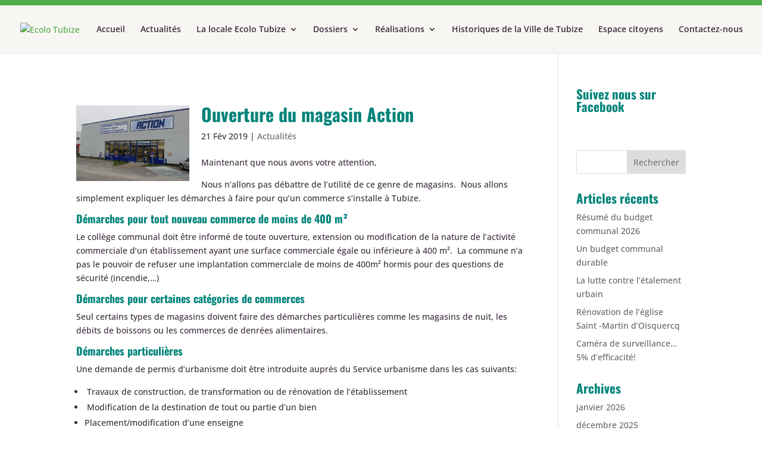

--- FILE ---
content_type: text/css
request_url: https://tubize.ecolo.be/wp-content/et-cache/1/36/archive/et-divi-dynamic-late.css?ver=1769363878
body_size: 303
content:
@font-face{font-family:FontAwesome;font-style:normal;font-weight:400;font-display:block;src:url(//tubize.ecolo.be/wp-content/themes/Divi/core/admin/fonts/fontawesome/fa-regular-400.eot);src:url(//tubize.ecolo.be/wp-content/themes/Divi/core/admin/fonts/fontawesome/fa-regular-400.eot?#iefix) format("embedded-opentype"),url(//tubize.ecolo.be/wp-content/themes/Divi/core/admin/fonts/fontawesome/fa-regular-400.woff2) format("woff2"),url(//tubize.ecolo.be/wp-content/themes/Divi/core/admin/fonts/fontawesome/fa-regular-400.woff) format("woff"),url(//tubize.ecolo.be/wp-content/themes/Divi/core/admin/fonts/fontawesome/fa-regular-400.ttf) format("truetype"),url(//tubize.ecolo.be/wp-content/themes/Divi/core/admin/fonts/fontawesome/fa-regular-400.svg#fontawesome) format("svg")}@font-face{font-family:FontAwesome;font-style:normal;font-weight:900;font-display:block;src:url(//tubize.ecolo.be/wp-content/themes/Divi/core/admin/fonts/fontawesome/fa-solid-900.eot);src:url(//tubize.ecolo.be/wp-content/themes/Divi/core/admin/fonts/fontawesome/fa-solid-900.eot?#iefix) format("embedded-opentype"),url(//tubize.ecolo.be/wp-content/themes/Divi/core/admin/fonts/fontawesome/fa-solid-900.woff2) format("woff2"),url(//tubize.ecolo.be/wp-content/themes/Divi/core/admin/fonts/fontawesome/fa-solid-900.woff) format("woff"),url(//tubize.ecolo.be/wp-content/themes/Divi/core/admin/fonts/fontawesome/fa-solid-900.ttf) format("truetype"),url(//tubize.ecolo.be/wp-content/themes/Divi/core/admin/fonts/fontawesome/fa-solid-900.svg#fontawesome) format("svg")}@font-face{font-family:FontAwesome;font-style:normal;font-weight:400;font-display:block;src:url(//tubize.ecolo.be/wp-content/themes/Divi/core/admin/fonts/fontawesome/fa-brands-400.eot);src:url(//tubize.ecolo.be/wp-content/themes/Divi/core/admin/fonts/fontawesome/fa-brands-400.eot?#iefix) format("embedded-opentype"),url(//tubize.ecolo.be/wp-content/themes/Divi/core/admin/fonts/fontawesome/fa-brands-400.woff2) format("woff2"),url(//tubize.ecolo.be/wp-content/themes/Divi/core/admin/fonts/fontawesome/fa-brands-400.woff) format("woff"),url(//tubize.ecolo.be/wp-content/themes/Divi/core/admin/fonts/fontawesome/fa-brands-400.ttf) format("truetype"),url(//tubize.ecolo.be/wp-content/themes/Divi/core/admin/fonts/fontawesome/fa-brands-400.svg#fontawesome) format("svg")}

--- FILE ---
content_type: text/css
request_url: https://tubize.ecolo.be/wp-content/themes/Divi-child/style.css?ver=4.27.4
body_size: 1974
content:
/*
Theme Name: Divi Child Theme
Description: A child theme to house custom coding which modifies the Divi parent theme by Elegant Themes. Includes default line numbers where the code was taken from in the parent theme.
Author:   Brad Dalton http://wpsites.net
Template: Divi
*/

@import url("../Divi/style.css");


/* Style Footer Credits - Lines 948 & 949 */

#footer-info { 
	text-align: left; 
	color: green; 
	padding-bottom: 10px; 
	float: left; 
}

#footer-info a { 
	font-weight: 700; 
	color: yellow; 
}

#footer-info a:hover { 
	color: pink; 
}


/* Style Footer Social Icons - Lines 1185 to 1198 */

#footer-bottom .et-social-facebook a {
	color: blue;
}
#footer-bottom .et-social-twitter a {
	color: powderblue;
}
#footer-bottom .et-social-google-plus a {
	color: red;
}
#footer-bottom .et-social-rss a {
	color: orange;
}

/* Hover Colors*/
#footer-bottom .et-social-facebook a:hover {
	color: pink;
}
#footer-bottom .et-social-twitter a:hover {
	color: pink;
}
#footer-bottom .et-social-google-plus a:hover {
	color: pink;
}
#footer-bottom .et-social-rss a:hover {
	color: pink;
}

/* Color Schemes */
.et_color_scheme_green a {
	color: #008c44;
}
.et_color_scheme_green .et_pb_counter_amount,
.et_color_scheme_green .et_pb_featured_table .et_pb_pricing_heading,
.et_color_scheme_green #top-header {
	background: #008c44 !important;
}
.et_color_scheme_green.woocommerce a.button.alt,
.et_color_scheme_green.woocommerce-page a.button.alt,
.et_color_scheme_green.woocommerce button.button.alt,
.et_color_scheme_green.woocommerce-page button.button.alt,
.et_color_scheme_green.woocommerce input.button.alt,
.et_color_scheme_green.woocommerce-page input.button.alt,
.et_color_scheme_green.woocommerce #respond input#submit.alt,
.et_color_scheme_green.woocommerce-page #respond input#submit.alt,
.et_color_scheme_green.woocommerce #content input.button.alt,
.et_color_scheme_green.woocommerce-page #content input.button.alt,
.et_color_scheme_green.woocommerce a.button,
.et_color_scheme_green.woocommerce-page a.button,
.et_color_scheme_green.woocommerce button.button,
.et_color_scheme_green.woocommerce-page button.button,
.et_color_scheme_green.woocommerce input.button,
.et_color_scheme_green.woocommerce-page input.button,
.et_color_scheme_green.woocommerce #respond input#submit,
.et_color_scheme_green.woocommerce-page #respond input#submit,
.et_color_scheme_green.woocommerce #content input.button,
.et_color_scheme_green.woocommerce-page #content input.button,
.et_color_scheme_green .woocommerce-message,
.et_color_scheme_green .woocommerce-error,
.et_color_scheme_green .woocommerce-info {
	background: #008c44 !important;
}
.et_color_scheme_green #et_search_icon:hover,
.et_color_scheme_green .mobile_menu_bar:before,
.et_color_scheme_green .footer-widget h4,
.et_color_scheme_green .et_pb_sum,
.et_color_scheme_green .et_pb_pricing li a,
.et_color_scheme_green .et_pb_pricing_table_button,
.et_color_scheme_green .comment-reply-link,
.et_color_scheme_green .form-submit .et_pb_button,
.et_color_scheme_green .et_pb_bg_layout_light .et_pb_newsletter_button,
.et_color_scheme_green .et_pb_contact_submit,
.et_color_scheme_green .et_password_protected_form .et_submit_button,
.et_color_scheme_green .et_pb_bg_layout_light .et_pb_more_button,
.et_color_scheme_green .et_pb_bg_layout_light .et_pb_promo_button,
.et_color_scheme_green .et_overlay:before,
.et_color_scheme_green .entry-summary p.price ins,
.et_color_scheme_green.woocommerce div.product span.price,
.et_color_scheme_green.woocommerce-page div.product span.price,
.et_color_scheme_green.woocommerce #content div.product span.price,
.et_color_scheme_green.woocommerce-page #content div.product span.price,
.et_color_scheme_green.woocommerce div.product p.price,
.et_color_scheme_green.woocommerce-page div.product p.price,
.et_color_scheme_green.woocommerce #content div.product p.price,
.et_color_scheme_green.woocommerce-page #content div.product p.price,
.et_color_scheme_green #top-menu li.current-menu-ancestor > a,
.et_color_scheme_green #top-menu li.current-menu-item > a,
.et_color_scheme_green .bottom-nav li.current-menu-item > a {
	color: #008c44;
}

.et_color_scheme_green.woocommerce .star-rating span:before,
.et_color_scheme_green.woocommerce-page .star-rating span:before {
	color: #008c44 !important;
}

.et_color_scheme_green .et-search-form,
.et_color_scheme_green .nav li ul,
.et_color_scheme_green .et_mobile_menu,
.et_color_scheme_green .footer-widget li:before,
.et_color_scheme_green .et_pb_pricing li:before {
	border-color: #008c44 !important;
}

.et_color_scheme_green .footer-widget a {
	color: white;
}

#main-footer .footer-widget h1,
#main-footer .footer-widget h2,
#main-footer .footer-widget h3,
#main-footer .footer-widget h4
{
	color: white !important;
}

.title-mega-menu {
	font-weight: bold;
	font-variant: small-caps;
	color: #000;
}

/*------------------------------------------------*/
/*--------[GQ - LEFT ALIGN BLOG IMAGE]------------*/
/*------------------------------------------------*/
 
    .et_pb_posts .et_pb_post a img, 
    .archive .et_pb_post a img, 
    .search .et_pb_post a img {
            max-width: 210px!important;
            float: left;
            padding-right: 20px;}
 
    @media only screen and (max-width: 980px) {
        .et_pb_posts .et_pb_post a img, 
        .archive .et_pb_post a img, 
        .search .et_pb_post a img{
            float:none;
            max-width: 250px!important;}}

.MenuMembre a {
        color: white !important;
        shadow: bol !important;
        background: #009e60 none repeat scroll 0% 0% !important;
        padding: 10px 12px !important;
        border-radius: 4px !important;
        margin-top: -10px !important;
}

	.tribe-events-title a{
		color: #009e60;
		font-size: 20px;
		text-transform: uppercase;
	}

	.tribe-events-duration {
		color: #666 !important;
		font-size: 12px !important;
		font-weight: bold !important;
		font-style: normal !important;
		text-transform: none !important;
		text-decoration: none !important;
	}

	.tribe-events-location{
		color: #666 !important;
		font-size: 14px !important;
		font-weight: bold !important;
		font-style: normal !important;
		text-transform: none !important;
		text-decoration: none !important;
	}

	.tribe-events-widget-link{
		display: none;
	}

	.tribe-events-event-meta{
		clear: unset !important;
		float: none !important;
	}
	.tribe-events-content {
		font-size: 14px;
		float: left;
		margin-bottom: 30px;

	}
	.tribe-bar-date-filter{
		display: none !important;
	}

	.tribe-events-ical{
		display: none !important;
	}

	.tribe-event-url{
		color: #009e60 !important;
		text-transform : uppercase !important;
	}

	.tribe-event-date-start{
		color:#80bd01 !important;
		font-size: 24px;
		font-family: 'Oswald',Helvetica,Arial,Lucida,sans-serif;
	}

	.tribe-event-time{
		color:#80bd01 !important;
		font-size: 24px;
		font-family: 'Oswald',Helvetica,Arial,Lucida,sans-serif;
	}

	.tribe-events-page-title {

		margin-bottom: -2.5em;
		text-align: left;
		margin-top: 65px;

	}

	.type-tribe_events {
		margin-top: 29px !important;
	}

	.tribe-events-event-image{
		margin-bottom: 20px;
	}

	.tribe-events-page-title {

		font-size: 26px;
		font-weight: bold;
		font-family: 'Oswald',Helvetica,Arial,Lucida,sans-serif;
		font-style: normal;
		text-transform: none;
		text-decoration: none;

	}

	.tribe-event-url {

		font-size: 26px;
		font-family: 'Oswald',Helvetica,Arial,Lucida,sans-serif;
		font-weight: bold;
		font-style: normal;
		text-transform: none;
		text-decoration: none;
		line-height: 1.7em;

	}

	.tribe-events-list .tribe-events-venue-details {
		font-size: 18px;
		font-weight: bold;
		font-family: 'Oswald',Helvetica,Arial,Lucida,sans-serif;

	}

	.tribe-mini-calendar-event{
		margin-top: -7px !important;
		padding: 19px !important;
		border: 1px solid #d8d8d8;
		background-color: #fff;
		word-wrap: break-word;

	}

	@media print {
		.screen-only, #main-footer, #main-header, .post-meta, .et_social_sidebar_networks, .wp_rp_wrap{
			display:none !important;
		}
		.et_social_icons_container li {
			display:none !important;
		}
		.screen-only {
			margin-bottom: 20px !important;
		}
		.left-area{
			width: 100% !important;
		}
		.wp_rp_first{
			display:none !important;
		}
		.fb-comments{
			display:none !important;
		}
		.container{
			width: 100% !important;
			max-width: inherit !important;
		}
		#main-content .container {
			padding-top: 0px !important;

		}
	}

--- FILE ---
content_type: text/css
request_url: https://tubize.ecolo.be/wp-content/et-cache/1/36/archive/et-divi-dynamic-late.css
body_size: 303
content:
@font-face{font-family:FontAwesome;font-style:normal;font-weight:400;font-display:block;src:url(//tubize.ecolo.be/wp-content/themes/Divi/core/admin/fonts/fontawesome/fa-regular-400.eot);src:url(//tubize.ecolo.be/wp-content/themes/Divi/core/admin/fonts/fontawesome/fa-regular-400.eot?#iefix) format("embedded-opentype"),url(//tubize.ecolo.be/wp-content/themes/Divi/core/admin/fonts/fontawesome/fa-regular-400.woff2) format("woff2"),url(//tubize.ecolo.be/wp-content/themes/Divi/core/admin/fonts/fontawesome/fa-regular-400.woff) format("woff"),url(//tubize.ecolo.be/wp-content/themes/Divi/core/admin/fonts/fontawesome/fa-regular-400.ttf) format("truetype"),url(//tubize.ecolo.be/wp-content/themes/Divi/core/admin/fonts/fontawesome/fa-regular-400.svg#fontawesome) format("svg")}@font-face{font-family:FontAwesome;font-style:normal;font-weight:900;font-display:block;src:url(//tubize.ecolo.be/wp-content/themes/Divi/core/admin/fonts/fontawesome/fa-solid-900.eot);src:url(//tubize.ecolo.be/wp-content/themes/Divi/core/admin/fonts/fontawesome/fa-solid-900.eot?#iefix) format("embedded-opentype"),url(//tubize.ecolo.be/wp-content/themes/Divi/core/admin/fonts/fontawesome/fa-solid-900.woff2) format("woff2"),url(//tubize.ecolo.be/wp-content/themes/Divi/core/admin/fonts/fontawesome/fa-solid-900.woff) format("woff"),url(//tubize.ecolo.be/wp-content/themes/Divi/core/admin/fonts/fontawesome/fa-solid-900.ttf) format("truetype"),url(//tubize.ecolo.be/wp-content/themes/Divi/core/admin/fonts/fontawesome/fa-solid-900.svg#fontawesome) format("svg")}@font-face{font-family:FontAwesome;font-style:normal;font-weight:400;font-display:block;src:url(//tubize.ecolo.be/wp-content/themes/Divi/core/admin/fonts/fontawesome/fa-brands-400.eot);src:url(//tubize.ecolo.be/wp-content/themes/Divi/core/admin/fonts/fontawesome/fa-brands-400.eot?#iefix) format("embedded-opentype"),url(//tubize.ecolo.be/wp-content/themes/Divi/core/admin/fonts/fontawesome/fa-brands-400.woff2) format("woff2"),url(//tubize.ecolo.be/wp-content/themes/Divi/core/admin/fonts/fontawesome/fa-brands-400.woff) format("woff"),url(//tubize.ecolo.be/wp-content/themes/Divi/core/admin/fonts/fontawesome/fa-brands-400.ttf) format("truetype"),url(//tubize.ecolo.be/wp-content/themes/Divi/core/admin/fonts/fontawesome/fa-brands-400.svg#fontawesome) format("svg")}